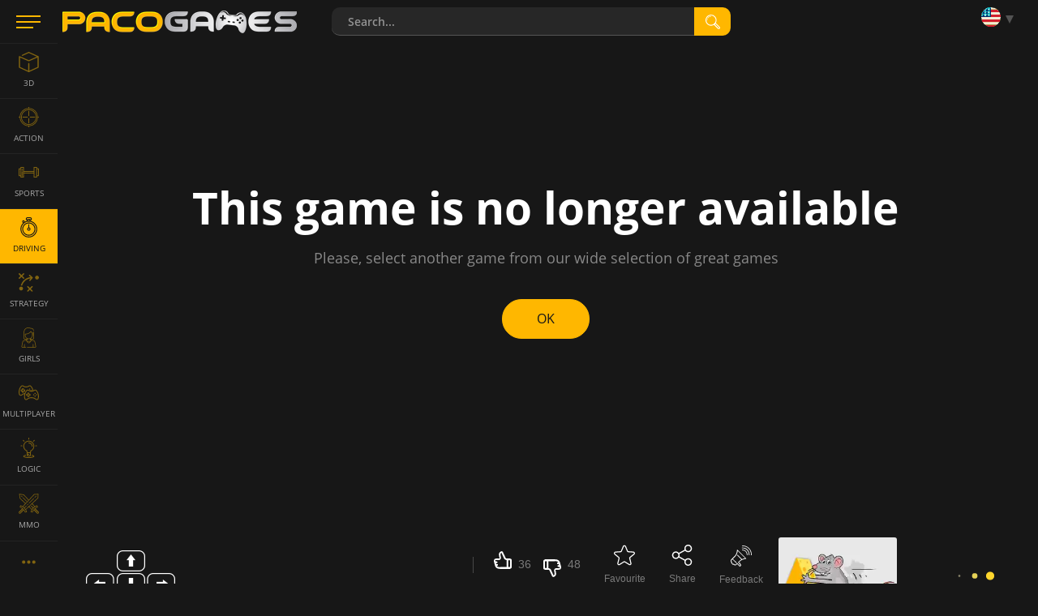

--- FILE ---
content_type: text/html; charset=utf-8
request_url: https://www.pacogames.com/driving/kick-buttowski-kart-course?m=1
body_size: 13174
content:
<!DOCTYPE html>
<html lang="en">
<head>
    <meta charset="utf-8">
    <link rel="preconnect" href="https://api.pacogames.com">
    <link rel="preconnect" href="https://data.pacogames.com">
    <link rel="preconnect" href="https://apis.google.com">
    <link rel="preconnect" href="https://www.google-analytics.com">
    <link rel="preconnect" href="https://auth.gamearter.com">
    <link rel="dns-prefetch" href="https://www.gamearter.com">
    <link rel="dns-prefetch" href="https://ssl.pacogames.com">
    <meta id="viewporttag" name="viewport" content="width=device-width,initial-scale=1,minimum-scale=1,maximum-scale=1,user-scalable=0">

    <meta name="msvalidate.01" content="631F69067E743B353806515012A4C12A">
    <meta name="google-signin-client_id" content="384113036854-nrk22ob5r5hrd6kuo7nfsi39nqp3odc1.apps.googleusercontent.com">
    <meta name="theme-color" content="#151515">
    <meta name="twitter:site" content="@pacogamescom">
    <meta name="twitter:card" content="summary_large_image">
    <meta property="fb:app_id" content="292822174230604">
    <meta property="og:type" content="website">
    <meta property="og:url" content="https://www.pacogames.com/driving/kick-buttowski-kart-course?m=1">
    <meta name="robots" content="index, follow">
    

    <meta name="description" property="og:description" content="Unlock an amazing prize: Billy Stumps&apos; monster truck!">

    <title>Kick Buttowski: Kart Course | Play the Game for Free on PacoGames</title>
    <meta property="og:title" content="Kick Buttowski: Kart Course | Play the Game for Free on PacoGames">




    
    
    <link rel="shortcut icon" type="image/png" href="/favicon.ico">
    <link rel="apple-touch-icon" sizes="144x144" href="/img/fav144.png">
    <meta name="application-name" content="PacoGames.com">
    <meta name="msapplication-square70x70logo" content="/img/ms-sm.jpg">
    <meta name="msapplication-square150x150logo" content="/img/ms-md.jpg">
    <meta name="msapplication-wide310x150logo" content="/img/ms-wd.jpg">
    <meta name="msapplication-square310x310logo" content="/img/ms-lg.jpg">
    <meta name="msapplication-TileColor" content="#0a1e42">

    <link rel="canonical" href="https://www.pacogames.com/driving/kick-buttowski-kart-course">
        <link rel="alternate" hreflang="ar" href="https://www.pacogames.com/لعبة-درايفر/kick-buttowski-kart-course">
        <link rel="alternate" hreflang="cs" href="https://www.pacogames.com/zavodni-hry/kick-buttowski-kart-course">
        <link rel="alternate" hreflang="de" href="https://www.pacogames.com/rennsimulationen/kick-buttowski-kart-course">
        <link rel="alternate" hreflang="en" href="https://www.pacogames.com/driving/kick-buttowski-kart-course">
        <link rel="alternate" hreflang="es" href="https://www.pacogames.com/juegos-de-conduccion/kick-buttowski-kart-course">
        <link rel="alternate" hreflang="fr" href="https://www.pacogames.com/jeux-de-conduite/kick-buttowski-kart-course">
        <link rel="alternate" hreflang="pl" href="https://www.pacogames.com/gry-auta/kick-buttowski-kart-course">
        <link rel="alternate" hreflang="pt" href="https://www.pacogames.com/jogos-de-conducao/kick-buttowski-kart-course">
        <link rel="alternate" hreflang="ru" href="https://www.pacogames.com/игры-вождение/kick-buttowski-kart-course">
        <link rel="alternate" hreflang="tr" href="https://www.pacogames.com/surus-oyunlari/kick-buttowski-kart-course">
    <link rel="alternate" hreflang="x-default" href="https://www.pacogames.com/driving/kick-buttowski-kart-course">

    <link rel="preload" as="font" type="font/woff2" href="/font/open-sans-v15-latin-ext-regular.woff2" crossorigin="anonymous">
    <link rel="preload" as="font" type="font/woff2" href="/font/open-sans-v15-latin-ext-700.woff2" crossorigin="anonymous">
    <link rel="preload" as="font" type="font/woff2" href="/font/open-sans-v15-latin-ext-600.woff2" crossorigin="anonymous">
    <link rel="preload" as="font" type="font/woff2" href="/font/open-sans-v15-latin-ext-300.woff2" crossorigin="anonymous">
    
    <link rel="stylesheet" type="text/css" href="https://www.pacogames.com/css/general.css?2705" media="screen">
    <link rel="stylesheet" type="text/css" href="https://www.pacogames.com/css/style-game.css?2705" media="screen">
    
    <link rel="manifest" href="https://www.pacogames.com/manifest.json">
    </head>

<body data-cdn="https://data.pacogames.com" data-build="?2705">
    <header class="header">
        <div class="row-main">
            <div class="header__left">
                <button id="m-main__trigger" class="header__hamburger" aria-label="Menu"><span class="icon-svg icon-svg--hamburger"><svg class="icon-svg__svg" xmlns:xlink="http://www.w3.org/1999/xlink"><use xlink:href="/img/icons.svg#icon-hamburger" x="0" y="0" width="100%" height="100%"></use></svg></span></button>
                <a class="header__logo" href="/?m=1"><img src="/img/pg295x29.png" alt="PacoGames" width="295" height="29"></a>
            </div>

            <form action="/driving/kick-buttowski-kart-course?m=1" method="post" id="form-search" class="f-search" role="search">
                <div class="f-search__inner">
                    <input type="text" name="q" maxlength="255" size="25" autocomplete="off" class="inp__text" data-link-games="https://api.pacogames.com/search/games/en" data-link-cats="https://api.pacogames.com/search/cats/en" data-link-tags="https://api.pacogames.com/search/tags/en" data-text-games="Games" data-text-cats="Categories" data-text-tags="Tags" placeholder="Search..." id="frm-searchForm-q">
                    <button type="submit" class="inp__submit" aria-label="search"><span class="icon-svg icon-svg--searching-tool-outline"><svg class="icon-svg__svg" xmlns:xlink="http://www.w3.org/1999/xlink"><use xlink:href="/img/icons.svg#icon-searching-tool-outline" x="0" y="0" width="100%" height="100%"></use></svg></span></button>
                </div>
            <input type="hidden" name="_do" value="searchForm-submit"><!--[if IE]><input type=IEbug disabled style="display:none"><![endif]-->
</form>


            <div class="header__menu" data-notify="https://www.pacogames.com/account/notifications?m=1" data-profile="https://www.pacogames.com/account/settings?m=1">
                <div class="items items--25">
                    <div class="items__item hide unlogged">
                        <div class="gamearter-login-button" data-size="large" data-type="pacogames" data-callback="Auth.pacogames" data-game=""></div>
                    </div>
                    <div class="items__item language">
                        <button class="language__trigger" aria-label="Language"><span class="sprite sprite--en"></span></button>
                        <ul class="language__list">
                            <li class="language__item">
                                <a class="language__link" href="/لعبة-درايفر/kick-buttowski-kart-course?m=1"><span class="sprite sprite--ar"></span> العربية</a>
                            </li>
                            <li class="language__item">
                                <a class="language__link" href="/zavodni-hry/kick-buttowski-kart-course?m=1"><span class="sprite sprite--cs"></span> česky</a>
                            </li>
                            <li class="language__item">
                                <a class="language__link" href="/rennsimulationen/kick-buttowski-kart-course?m=1"><span class="sprite sprite--de"></span> deutsch</a>
                            </li>
                            <li class="active language__item">
                                <a class="language__link" href="/driving/kick-buttowski-kart-course?m=1"><span class="sprite sprite--en"></span> english</a>
                            </li>
                            <li class="language__item">
                                <a class="language__link" href="/juegos-de-conduccion/kick-buttowski-kart-course?m=1"><span class="sprite sprite--es"></span> español</a>
                            </li>
                            <li class="language__item">
                                <a class="language__link" href="/jeux-de-conduite/kick-buttowski-kart-course?m=1"><span class="sprite sprite--fr"></span> français</a>
                            </li>
                            <li class="language__item">
                                <a class="language__link" href="/gry-auta/kick-buttowski-kart-course?m=1"><span class="sprite sprite--pl"></span> polski</a>
                            </li>
                            <li class="language__item">
                                <a class="language__link" href="/jogos-de-conducao/kick-buttowski-kart-course?m=1"><span class="sprite sprite--pt"></span> português</a>
                            </li>
                            <li class="language__item">
                                <a class="language__link" href="/игры-вождение/kick-buttowski-kart-course?m=1"><span class="sprite sprite--ru"></span> русский</a>
                            </li>
                            <li class="language__item">
                                <a class="language__link" href="/surus-oyunlari/kick-buttowski-kart-course?m=1"><span class="sprite sprite--tr"></span> türk</a>
                            </li>
                        </ul>
                    </div>
                </div>
            </div>
        </div>
    </header>

    <div class="m-main__hamburger"><button class="header__hamburger" aria-label="Menu"><span class="icon-svg icon-svg--hamburger"><svg class="icon-svg__svg" xmlns:xlink="http://www.w3.org/1999/xlink"><use xlink:href="/img/icons.svg#icon-hamburger" x="0" y="0" width="100%" height="100%"></use></svg></span></button></div>

    <nav id="menu-main" class="m-main"> <ul class="m-main__list"> <li class="m-main__item"> <a href="#" class="m-main__link m-main__link--arrow" id="m-main__trigger-arrow"><span class="icon-svg icon-svg--left-arrow"><svg class="icon-svg__svg" xmlns:xlink="http://www.w3.org/1999/xlink"><use xlink:href="/img/icons.svg#icon-left-arrow" x="0" y="0" width="100%" height="100%"></use></svg></span></a> </li> <li class="m-main__item"> <a title="3D Games" href="/3d?m=1" class="m-main__link"> <span class="icon-svg icon-svg--cube-3d"><svg class="icon-svg__svg" xmlns:xlink="http://www.w3.org/1999/xlink"><use xlink:href="/img/icons.svg#icon-cube-3d" x="0" y="0" width="100%" height="100%"></use></svg></span> <span class="m-main__name">3D</span> </a> </li> <li class="m-main__item"> <a title="Action Games" href="/action?m=1" class="m-main__link"> <span class="icon-svg icon-svg--circular-target"><svg class="icon-svg__svg" xmlns:xlink="http://www.w3.org/1999/xlink"><use xlink:href="/img/icons.svg#icon-circular-target" x="0" y="0" width="100%" height="100%"></use></svg></span> <span class="m-main__name">Action</span> </a> </li> <li class="m-main__item"> <a title="Sports Games" href="/sports?m=1" class="m-main__link"> <span class="icon-svg icon-svg--gym"><svg class="icon-svg__svg" xmlns:xlink="http://www.w3.org/1999/xlink"><use xlink:href="/img/icons.svg#icon-gym" x="0" y="0" width="100%" height="100%"></use></svg></span> <span class="m-main__name">Sports</span> </a> </li> <li class="m-main__item"> <a title="Driving Games" href="/driving?m=1" class="is-active m-main__link"> <span class="icon-svg icon-svg--time-2"><svg class="icon-svg__svg" xmlns:xlink="http://www.w3.org/1999/xlink"><use xlink:href="/img/icons.svg#icon-time-2" x="0" y="0" width="100%" height="100%"></use></svg></span> <span class="m-main__name">Driving</span> </a> </li> <li class="m-main__item"> <a title="Strategy Games" href="/strategy?m=1" class="m-main__link"> <span class="icon-svg icon-svg--strategy"><svg class="icon-svg__svg" xmlns:xlink="http://www.w3.org/1999/xlink"><use xlink:href="/img/icons.svg#icon-strategy" x="0" y="0" width="100%" height="100%"></use></svg></span> <span class="m-main__name">Strategy</span> </a> </li> <li class="m-main__item"> <a title="Games For Girls" href="/girls?m=1" class="m-main__link"> <span class="icon-svg icon-svg--people"><svg class="icon-svg__svg" xmlns:xlink="http://www.w3.org/1999/xlink"><use xlink:href="/img/icons.svg#icon-people" x="0" y="0" width="100%" height="100%"></use></svg></span> <span class="m-main__name">Girls</span> </a> </li> <li class="m-main__item"> <a title="Multiplayer Games" href="/multiplayer?m=1" class="m-main__link"> <span class="icon-svg icon-svg--multiplayer"><svg class="icon-svg__svg" xmlns:xlink="http://www.w3.org/1999/xlink"><use xlink:href="/img/icons.svg#icon-multiplayer" x="0" y="0" width="100%" height="100%"></use></svg></span> <span class="m-main__name">Multiplayer</span> </a> </li> <li class="m-main__item"> <a title="Logic Games" href="/logic?m=1" class="m-main__link"> <span class="icon-svg icon-svg--logic-board-games"><svg class="icon-svg__svg" xmlns:xlink="http://www.w3.org/1999/xlink"><use xlink:href="/img/icons.svg#icon-logic-board-games" x="0" y="0" width="100%" height="100%"></use></svg></span> <span class="m-main__name">Logic</span> </a> </li> <li class="m-main__item"> <a title="MMO games" href="/mmo?m=1" class="m-main__link"> <span class="icon-svg icon-svg--swords"><svg class="icon-svg__svg" xmlns:xlink="http://www.w3.org/1999/xlink"><use xlink:href="/img/icons.svg#icon-swords" x="0" y="0" width="100%" height="100%"></use></svg></span> <span class="m-main__name">MMO</span> </a> </li> <li class="m-main__item"> <a class="m-main__link m-main__link--arrow" href="/tags?m=1"><span class="icon-svg icon-svg--left-arrow"><svg class="icon-svg__svg" viewBox="0 0 24 24" xmlns="http://www.w3.org/2000/svg"><g><g><path d="M8,12a2,2,0,1,1-2-2A2,2,0,0,1,8,12Zm10-2a2,2,0,1,0,2,2A2,2,0,0,0,18,10Zm-6,0a2,2,0,1,0,2,2A2,2,0,0,0,12,10Z"></path></g></g></svg></span></a> </li> </ul> </nav>

    <main id="main" class="main"> <div class="mb-100 row-main p-grid" id="gamepage" data-gid="1276"> <div class="game-frame"> <div id="game-frame" class="ls center-block"><section role="region" class="b-404"> <p class="b-404__title">This game is no longer available</p> <p class="b-404__desc">Please, select another game from our wide selection of great games</p> <p class="b-404__btn"><a class="btn btn--default btn--rounded" href="/?m=1"><span class="btn__text">OK</span></a></p> </section> </div> <p class="b-above__navigation hide" id="screenmode"> <button class="b-above__icon b-above__icon--rectangle" id="cinemamode" title="cinema"> <span class="icon-svg icon-svg--rectangle"><svg class="icon-svg__svg" xmlns:xlink="http://www.w3.org/1999/xlink"><use xlink:href="/img/icons.svg#icon-rectangle" x="0" y="0" width="100%" height="100%"></use></svg></span> </button> <button class="b-above__icon b-above__icon--fullscreen" id="fullscreen" title="fullscreen"> <span class="icon-svg icon-svg--fullscreen2"><svg class="icon-svg__svg" xmlns:xlink="http://www.w3.org/1999/xlink"><use xlink:href="/img/icons.svg#icon-fullscreen2" x="0" y="0" width="100%" height="100%"></use></svg></span> <span class="icon-svg icon-svg--fullscreen-exit"><svg class="icon-svg__svg" xmlns:xlink="http://www.w3.org/1999/xlink"><use xlink:href="/img/icons.svg#icon-fullscreen-exit" x="0" y="0" width="100%" height="100%"></use></svg></span> </button> </p> </div> <div class="info" id="info"> <div class="info-controls"> <div class="b-above__cell b-above__cell--moves"> <div class="b-above__moves"><div class="b-moves show-all"><p class="b-moves__item b-moves__item--main"><img src="/img/arrows.png" alt="arrows" width="110" height="54"> </p></div></div> <a class="btn btn--show-more b-above__show-more hide"><span class="btn__text">Show more</span></a> </div> <div class="info-action"> <div class="items items--25 items--mb"> <div class="items__item"> <div id="rating" data-id="1276" class="b-thumb b-thumb--empty" style="--rating:43%"> <div class="b-thumb__up"> <button data-vote="up" class="b-thumb__link"> <span class="icon-svg icon-svg--thumb-up"><svg class="icon-svg__svg" xmlns:xlink="http://www.w3.org/1999/xlink"><use xlink:href="/img/icons.svg#icon-thumb-up" x="0" y="0" width="100%" height="100%"></use></svg></span><span class="b-annot__icon-name">36</span></button></div> <div class="b-thumb__down"><button data-vote="down" class="b-thumb__link"><span class="icon-svg icon-svg--thumb-down"><svg class="icon-svg__svg" xmlns:xlink="http://www.w3.org/1999/xlink"><use xlink:href="/img/icons.svg#icon-thumb-down" x="0" y="0" width="100%" height="100%"></use></svg></span><span class="b-annot__icon-name">48</span></button></div> </div> </div> <button class="items__item item_actionbtn b-annot__icon" id="fvrt" data-id="1276"><span class="item-icon--26"><span class="icon-svg icon-svg--star"><svg class="icon-svg__svg" xmlns:xlink="http://www.w3.org/1999/xlink"><use xlink:href="/img/icons.svg#icon-star" x="0" y="0" width="100%" height="100%"></use></svg></span></span><span class="b-annot__icon-name">Favourite</span></button> <button class="items__item item_actionbtn b-annot__icon" title="Share"><span class="item-icon--26"><span id="share" class="icon-svg icon-svg--share"><svg class="icon-svg__svg" xmlns:xlink="http://www.w3.org/1999/xlink"><use xlink:href="/img/icons.svg#icon-share" x="0" y="0" width="100%" height="100%"></use></svg></span></span><span class="b-annot__icon-name">Share</span></button> <button class="items__item item_actionbtn b-annot__icon" data-src="/report/feedback/1276?m=1" data-fancybox data-type="ajax" title="Feedback"><span class="item-icon--26"><span class="icon-svg icon-svg--megaphone"><svg class="icon-svg__svg" xmlns:xlink="http://www.w3.org/1999/xlink"><use xlink:href="/img/icons.svg#icon-megaphone" x="0" y="0" width="100%" height="100%"></use></svg></span></span><span class="b-annot__icon-name">Feedback</span></button> </div> </div> </div> <div class="d-grid"> <div> <div class="info-header"> <div class="title"> <h1 class="b-annot__title">Kick Buttowski: Kart Course</h1> <div class="m-breadcrumbs"> <ul class="m-breadcrumbs__list" itemscope itemtype="http://schema.org/BreadcrumbList"> <li itemprop="itemListElement" itemscope itemtype="http://schema.org/ListItem" class="m-breadcrumbs__item"> <a class="m-breadcrumbs__link" href="/?m=1"><span itemprop="name">Games</span></a> <meta itemprop="item" content="https://www.pacogames.com/?m=1"> <meta itemprop="position" content="1"> </li> <li itemprop="itemListElement" itemscope itemtype="http://schema.org/ListItem" class="m-breadcrumbs__item"> <a class="m-breadcrumbs__link" href="/driving?m=1"><span itemprop="name">Driving</span></a> <meta itemprop="item" content="https://www.pacogames.com/driving?m=1"> <meta itemprop="position" content="2"> </li> <li itemprop="itemListElement" itemscope itemtype="http://schema.org/ListItem" class="m-breadcrumbs__item"> <span itemprop="name">Kick Buttowski: Kart Course</span> <meta itemprop="item" content="https://www.pacogames.com/driving/kick-buttowski-kart-course?m=1"> <meta itemprop="position" content="3"> <meta itemprop="image" content="KickButtowskiKartCourse.jpg"> </li> </ul> </div> </div> </div> <div class="b-annot__text"> <div id="gameinfo"> <p>Unlock an amazing prize: Billy Stumps' monster truck!</p> <p>Published on Sep 27, 2012</p> </div> <div class="b-annot__info"> <p class="items items--8"> <span class="b-annot__stats items__item">8,146 plays</span> <span class="items__item vhide vhide-print-show">Tags:</span> <a class="tag tag--yellow items__item" href="/driving?m=1">Driving</a> </p> </div> </div> </div> <div id="gp_ds" class="info-side lazy-ad" data-dd="m"></div> </div>  <p class="text-center mt-25" style="background:#7777770f;padding:15px;" data-link="/account/friends?m=1" id="snippet--adFree"><a onclick="document.getElementById('ga-loginbutton-1').contentWindow.postMessage({ trigger:'login'}, 'https://auth.gamearter.com');" style="text-decoration:none;">Invite 10 friends and <strong style="color:#ffb700;font-size:16px;">play without ads</strong>.</a> </p> <div class="mt-25"> <p class="mb-15" style="padding-left:12px;border-left:3px solid #ffb700">Do you like the game? <strong style="color:#ffb700;cursor:pointer" onclick="document.getElementById('share').click()">Let the world know about it</strong> and get a reward</p> <style type="text/css"> .help-us { display:flex;text-align:center } .help-us a { width:20%; } .help-us a img { width:100%; opacity:0.9;display:block;aspect-ratio:244 / 137 } .help-us a img:hover { opacity:1; } </style> <div class="help-us mb-10"> <a href="/blog/pacogames-without-ads?m=1" target="_blank"> <img loading="lazy" src="https://data.pacogames.com/images/blog/45/gamer.png" alt="Gamer"> <span>Gamer</span> </a> <a href="/blog/offer-for-youtubers-and-streamers?m=1" target="_blank"> <img loading="lazy" src="https://data.pacogames.com/images/blog/45/streamers.png" alt="Streamer"> <span>Streamer</span> </a> <a href="/blog/offer-for-game-developers?m=1" target="_blank"> <img loading="lazy" src="https://data.pacogames.com/images/blog/45/game-developers.png" alt="Game developer"> <span>Game developer</span> </a> <a href="/blog/offer-for-influencers?m=1" target="_blank"> <img loading="lazy" src="https://data.pacogames.com/images/blog/45/influencers.png" alt="Influencer"> <span>Influencer</span> </a> <a href="/blog/offer-for-website-owners?m=1" target="_blank"> <img loading="lazy" src="https://data.pacogames.com/images/blog/45/website-owner.png" alt="Website owner"> <span>Website owner</span> </a> </div> <p style="color:#888;text-align:center;">What kind of person are you? More info at <a href="/blog/cooperation?m=1" target="_blank">cooperation page</a>.</p> </div> <div class="grid grid--40 border-top"> <div id="instructions" class="size--w-12-12 grid__cell mt-40"> <div class="b-media"> <div class="title-main"><h2 class="title-main__name">Watch video instructions for Kick Buttowski: Kart Course</h2></div> <div id="_pG_tubia" class="lazy-ad" data-c="driving" data-l="en_US"></div> </div> </div> </div> <div id="comments" class="border-top c-comments" data-gid="1276" data-pp="5" data-translates='{"_mo":"More","_ed":"Edit","_de":"Delete","_re":"Reply","_fi":"Follow this post","_fo":"Unfollow this post","_rs":"Report as SPAM","_sm":"Show all comments (%s%)","_sa":"Show all %s% comments","_ha":"Hide comments","_an":"anonymous"}' data-phrases='{ "prm":"Confirm", "pbd":"Are you sure you want to delete this comment?", "pbdn":"NO, cancel", "pbdy":"OK, delete", "pbc":"Are you sure you want to cancel the comment form?", "pbcn":"No, continue", "pbcy":"Yes, cancel", "errt":"Oops, something is wrong… ☹", "err":"Sorry, something went wrong and your request can not be processed.&lt;br&gt;Stay calm and try it later.", "aadd":"This message has already been added!", "unlg":"You are not logged in.", "unkn":"Unrecognized or unpublished game", "more":"Show more" }'> <div class="c-comments__head"> <h2 class="c-comments__title h3">Leave a comment for Kick Buttowski: Kart Course</h2> <div class="c-comments__notice b-notice hide"> <p class="b-notice__text">To leave a comment you must be logged in</p> <p class="b-notice__navigation"> <button class="btn btn--rectangle btn--sm" id="btn-login-fancybox" onclick="document.getElementById('ga-loginbutton-1').contentWindow.postMessage({ trigger:'login'}, 'https://auth.gamearter.com');"><span class="btn__text">Log In</span></button> <button class="btn btn--rectangle btn--sm hide" id="btn-login-gameplayer"><span class="btn__text">Log In</span></button> </p> </div> </div> <form method="post" id="frm-comments-form" class="c-comments__form f-single"> <div class="f-single__wrap"> <p class="f-single__avatar"> <span class="avatar avatar--nobdr avatar--author"> <img src="[data-uri]" alt="Profile picture" height="55" width="55"> <svg class="icon-svg__svg" xmlns:xlink="http://www.w3.org/1999/xlink"><use xlink:href="/img/icons.svg#icon-forum-user" x="0" y="0" width="100%" height="100%"></use></svg> </span> </p> <p class="f-single__inp inp"><label for="frm-comments-form-comment" class="inp__label vhide"></label><span class="inp__fix"><textarea name="comment" cols="40" rows="4" class="f-single__text inp__text" data-lang='[{"recent":{"title":"Recently used"},"smileys_people":{"title":"Emoticons"},"animals_nature":{"title":"Animals &amp; Nature"},"food_drink":{"title":"Food &amp; drink"},"activity":{"title":"Activity"},"travel_places":{"title":"Traveling"},"objects":{"title":"Objects"},"symbols":{"title":"Symbols"},"flags":{"title":"Flags"}}]' id="frm-comments-form-comment" required data-nette-rules='[{"op":":filled","msg":"This field is required!"},{"op":":minLength","msg":"The message you have entered is too short!","arg":5}]'></textarea></span></p> <p class="f-single__inp inp"></p> <p class="f-single__navigation"> <strong class="alert alert--error alert--inline hide" id="main-comment-alert"></strong> <button type="submit" class="btn btn--rectangle btn--sm"><span class="btn__text">Send</span></button> </p> </div> <p class="c-comments__legend"><strong>*bold*</strong>&nbsp;&nbsp;<em>_italic_</em>&nbsp;&nbsp;~&thinsp;<s>strike</s>&thinsp;~</p> <input type="hidden" name="_do" value="comments-form-submit"><!--[if IE]><input type=IEbug disabled style="display:none"><![endif]--> </form> <div class="c-comments__sort"> <p class="b-comment__sort-note">Comments order:</p> <div class="b-comment__sort"> <p class="b-comment__sort-selected" data-r="Top comments" data-d="From newest">Top comments</p> <ul class="b-comment__sort-list"> <li data-sort="r" class="b-comment__sort-item"><a data-sort="r" class="b-comment__sort-link">Top comments</a></li> <li data-sort="d" class="hide b-comment__sort-item"><a data-sort="d" class="b-comment__sort-link">From newest</a></li> </ul> </div> </div> <ul id="comments-items" class="c-comments__list"></ul> <p id="comments-nav" class="c-comments__navigation"><button href="javascript:;" rel="nofollow" class="btn btn--roll btn--w-375"><span class="btn__text">Load comments</span></button></p> <form method="post" id="frm-comments-replyForm" class="c-comments__form f-single replyform hide"> <div class="f-single__wrap"> <p class="f-single__avatar"> <span class="avatar avatar--nobdr"> <img src="[data-uri]" alt="Profile picture" height="55" width="55"> <svg class="icon-svg__svg" xmlns:xlink="http://www.w3.org/1999/xlink"><use xlink:href="/img/icons.svg#icon-forum-user" x="0" y="0" width="100%" height="100%"></use></svg> </span> </p> <p class="f-single__inp inp"><label for="frm-comments-replyForm-comment" class="inp__label vhide"></label><span class="inp__fix"><textarea name="comment" cols="40" rows="4" class="f-single__text inp__text" data-lang='[{"recent":{"title":"Recently used"},"smileys_people":{"title":"Emoticons"},"animals_nature":{"title":"Animals &amp; Nature"},"food_drink":{"title":"Food &amp; drink"},"activity":{"title":"Activity"},"travel_places":{"title":"Traveling"},"objects":{"title":"Objects"},"symbols":{"title":"Symbols"},"flags":{"title":"Flags"}}]' id="frm-comments-replyForm-comment" required data-nette-rules='[{"op":":filled","msg":"This field is required!"},{"op":":minLength","msg":"The message you have entered is too short!","arg":5}]'></textarea></span></p> <p class="f-single__inp inp"></p> <p class="f-single__navigation"> <strong class="alert alert--error alert--inline hide"></strong> <button type="button" class="btn btn--rectangle btn--sm btn--dark cancel"><span class="btn__text">Cancel</span></button> <button type="submit" class="btn btn--rectangle btn--sm"><span class="btn__text">Send</span></button> </p> </div> <p class="c-comments__legend"><strong>*bold*</strong>&nbsp;&nbsp;<em>_italic_</em>&nbsp;&nbsp;~&thinsp;<s>strike</s>&thinsp;~</p> <input type="hidden" name="id" value=""><input type="hidden" name="comment_id" value=""><input type="hidden" name="snippet" value=""><input type="hidden" name="_do" value="comments-replyForm-submit"><!--[if IE]><input type=IEbug disabled style="display:none"><![endif]--> </form> </div> <div id="gp_wb" class="lazy-ad mb-20 h600" data-dd="m"></div> </div> <div class="panel"> <div class="gs gs-gp"> <a href="/sports/table-tennis-world-tour?m=1" target="_self" class="p1 far itm media-video " data-vnm="table-tennis-world-tour"><h3 dir="ltr" class="c-products__title">Table Tennis World Tour</h3><div class="c-products__image"><img src="https://data.pacogames.com/images/webp/230x172/table-tennis-world-tour.jpg.webp" alt="Table Tennis World Tour"></div><div class="r-ting" style="width:70%"></div><span class="r-ting__value">70%</span></a><a href="/logic/hangman-challenge?m=1" target="_self" class="p2 far itm media-video " data-vnm="hangman-challenge"><h3 dir="ltr" class="c-products__title">Hangman Challenge</h3><div class="c-products__image"><img src="https://data.pacogames.com/images/webp/350x263/hangman-challenge.jpg.webp" alt="Hangman Challenge"></div><div class="r-ting" style="width:77%"></div><span class="r-ting__value">77%</span></a><a href="/logic/jet-micky?m=1" target="_self" class="itm media-video " data-vnm="jet-micky"><h3 dir="ltr" class="c-products__title">Jet Micky</h3><div class="c-products__image"><img src="https://data.pacogames.com/images/webp/230x172/jet-micky-1.jpg.webp" alt="Jet Micky"></div><div class="r-ting" style="width:81%"></div><span class="r-ting__value">81%</span></a><a href="/action/stickman-maverick-bad-boys-killer?m=1" target="_self" class="itm media-video " data-vnm="stickman-maverick-bad-boys-killer"><h3 dir="ltr" class="c-products__title">Stickman Maverick: Bad Boys Killer</h3><div class="c-products__image"><img src="https://data.pacogames.com/images/webp/230x172/stickman-maverick-bad-boys-killer.jpg.webp" alt="Stickman Maverick: Bad Boys Killer"></div><div class="r-ting" style="width:85%"></div><span class="r-ting__value">85%</span></a><a href="/logic/wheely-3?m=1" target="_self" class="itm media-video " data-vnm="wheely3"><h3 dir="ltr" class="c-products__title">Wheely 3</h3><div class="c-products__image"><img src="https://data.pacogames.com/images/webp/230x172/wheely-3.jpg.webp" alt="Wheely 3"></div><div class="r-ting" style="width:63%"></div><span class="r-ting__value">63%</span></a><a href="/sports/billiard-blitz-challenge?m=1" target="_self" class="itm media-video " data-vnm="billiard-blitz-challenge"><h3 dir="ltr" class="c-products__title">Billiard Blitz Challenge</h3><div class="c-products__image"><img src="https://data.pacogames.com/images/webp/230x172/billiard-blitz-challenge.jpg.webp" alt="Billiard Blitz Challenge"></div><div class="r-ting" style="width:65%"></div><span class="r-ting__value">65%</span></a><a href="/logic/smarty-bubbles?m=1" target="_self" class="itm media-video " data-vnm="smarty-bubbles"><h3 dir="ltr" class="c-products__title">Smarty Bubbles</h3><div class="c-products__image"><img src="https://data.pacogames.com/images/webp/230x172/smarty-bubbles.jpg.webp" alt="Smarty Bubbles"></div><div class="r-ting" style="width:70%"></div><span class="r-ting__value">70%</span></a><a href="/logic/mahjong-connect-classic?m=1" target="_self" class="itm media-video " data-vnm="mahjong-connect-classic"><h3 dir="ltr" class="c-products__title">Mahjong Connect Classic</h3><div class="c-products__image"><img src="https://data.pacogames.com/images/webp/230x172/mahjong-connect-classic-1.jpg.webp"loading="lazy" alt="Mahjong Connect Classic"></div><div class="r-ting" style="width:68%"></div><span class="r-ting__value">68%</span></a><a href="/logic/lipuzz?m=1" target="_self" class="itm media-video " data-vnm="lipuzz"><h3 dir="ltr" class="c-products__title">Lipuzz</h3><div class="c-products__image"><img src="https://data.pacogames.com/images/webp/230x172/lipuzz-1.jpg.webp"loading="lazy" alt="Lipuzz"></div><div class="r-ting" style="width:82%"></div><span class="r-ting__value">82%</span></a><a href="/logic/bubble-tower-3d?m=1" target="_self" class="itm media-video " data-vnm="bubble-tower-3d"><h3 dir="ltr" class="c-products__title">Bubble Tower 3D</h3><div class="c-products__image"><img src="https://data.pacogames.com/images/webp/230x172/bubble-tower-3d-1.jpg.webp"loading="lazy" alt="Bubble Tower 3D"></div><div class="r-ting" style="width:75%"></div><span class="r-ting__value">75%</span></a><a href="/driving/repair-your-transformers?m=1" target="_self" class="itm media-video " data-vnm="repair-your-transformers"><h3 dir="ltr" class="c-products__title">Repair Your Transformers</h3><div class="c-products__image"><img src="https://data.pacogames.com/images/webp/230x172/repair-your-transformers.jpg.webp"loading="lazy" alt="Repair Your Transformers"></div><div class="r-ting" style="width:69%"></div><span class="r-ting__value">69%</span></a><a href="/driving/rampage-racer?m=1" target="_self" class="itm media-video " data-vnm="rampage-racer"><h3 dir="ltr" class="c-products__title">Rampage Racer</h3><div class="c-products__image"><img src="https://data.pacogames.com/images/webp/230x172/rampage-racer.jpg.webp"loading="lazy" alt="Rampage Racer"></div><div class="r-ting" style="width:78%"></div><span class="r-ting__value">78%</span></a><a href="/driving/santa-gift-race?m=1" target="_self" class="itm media-video " data-vnm="santa-gift-race"><h3 dir="ltr" class="c-products__title">Santa Gift Race</h3><div class="c-products__image"><img src="https://data.pacogames.com/images/webp/230x172/santa-gift-race.jpg.webp"loading="lazy" alt="Santa Gift Race"></div><div class="r-ting" style="width:71%"></div><span class="r-ting__value">71%</span></a><a href="/driving/egg-hill-climb?m=1" target="_self" class="itm media-video " data-vnm="egg-hill-climb"><h3 dir="ltr" class="c-products__title">Egg Hill Climb</h3><div class="c-products__image"><img src="https://data.pacogames.com/images/webp/230x172/egg-hill-climb.jpg.webp"loading="lazy" alt="Egg Hill Climb"></div><div class="r-ting" style="width:69%"></div><span class="r-ting__value">69%</span></a><a href="/driving/moto-beach-ride?m=1" target="_self" class="itm media-video " data-vnm="moto-beach-ride"><h3 dir="ltr" class="c-products__title">Moto Beach Ride</h3><div class="c-products__image"><img src="https://data.pacogames.com/images/webp/230x172/moto-beach-ride.jpg.webp"loading="lazy" alt="Moto Beach Ride"></div><div class="r-ting" style="width:68%"></div><span class="r-ting__value">68%</span></a><a href="/driving/e-scooter?m=1" target="_self" class="itm media-video " data-vnm="e-scooter"><h3 dir="ltr" class="c-products__title">E-Scooter!</h3><div class="c-products__image"><img src="https://data.pacogames.com/images/webp/230x172/e-scooter.jpg.webp"loading="lazy" alt="E-Scooter!"></div><div class="r-ting" style="width:78%"></div><span class="r-ting__value">78%</span></a><a href="/driving/pocket-racing?m=1" target="_self" class="itm media-video " data-vnm="pocket-racing"><h3 dir="ltr" class="c-products__title">Pocket Racing</h3><div class="c-products__image"><img src="https://data.pacogames.com/images/webp/230x172/pocket-racing.jpg.webp"loading="lazy" alt="Pocket Racing"></div><div class="r-ting" style="width:70%"></div><span class="r-ting__value">70%</span></a><a href="/driving/valentines-school-bus-3d-parking?m=1" target="_self" class="itm media-video " data-vnm="valentines-school-bus-3d-parking"><h3 dir="ltr" class="c-products__title">Valentines School Bus 3D Parking</h3><div class="c-products__image"><img src="https://data.pacogames.com/images/webp/230x172/valentines-school-bus-3d-parking-1.jpg.webp"loading="lazy" alt="Valentines School Bus 3D Parking"></div><div class="r-ting" style="width:71%"></div><span class="r-ting__value">71%</span></a><a href="/driving/bus-driver-simulator-3d?m=1" target="_self" class="itm media-video " data-vnm="bus-driver-simulator-3d"><h3 dir="ltr" class="c-products__title">Bus Driver Simulator 3D</h3><div class="c-products__image"><img src="https://data.pacogames.com/images/webp/230x172/bus-driver-simulator-3d.jpg.webp"loading="lazy" alt="Bus Driver Simulator 3D"></div><div class="r-ting" style="width:79%"></div><span class="r-ting__value">79%</span></a><a href="/driving/grand-prix-hero?m=1" target="_self" class="itm media-video " data-vnm="grand-prix-hero"><h3 dir="ltr" class="c-products__title">Grand Prix Hero</h3><div class="c-products__image"><img src="https://data.pacogames.com/images/webp/230x172/grand-prix-hero-1.jpg.webp"loading="lazy" alt="Grand Prix Hero"></div><div class="r-ting" style="width:58%"></div><span class="r-ting__value">58%</span></a><a href="/driving/formula-drag?m=1" target="_self" class="itm media-video " data-vnm="formula-drag"><h3 dir="ltr" class="c-products__title">Formula Drag</h3><div class="c-products__image"><img src="https://data.pacogames.com/images/webp/230x172/formula-drag.jpg.webp"loading="lazy" alt="Formula Drag"></div><div class="r-ting" style="width:66%"></div><span class="r-ting__value">66%</span></a><a href="/driving/pro-obunga-vs-noob-and-hacker?m=1" target="_self" class="itm media-video " data-vnm="pro-obunga-vs-noob-and-hacker"><h3 dir="ltr" class="c-products__title">Pro Obunga vs Noob and Hacker</h3><div class="c-products__image"><img src="https://data.pacogames.com/images/webp/230x172/pro-obunga-vs-noob-and-hacker.jpg.webp"loading="lazy" alt="Pro Obunga vs Noob and Hacker"></div><div class="r-ting" style="width:77%"></div><span class="r-ting__value">77%</span></a><a href="/driving/drifter?m=1" target="_self" class="itm media-video " data-vnm="drifter"><h3 dir="ltr" class="c-products__title">Drifter</h3><div class="c-products__image"><img src="https://data.pacogames.com/images/webp/230x172/drifter.jpg.webp"loading="lazy" alt="Drifter"></div><div class="r-ting" style="width:69%"></div><span class="r-ting__value">69%</span></a><a href="/driving/motocross?m=1" target="_self" class="itm media-video " data-vnm="motocross"><h3 dir="ltr" class="c-products__title">Motocross</h3><div class="c-products__image"><img src="https://data.pacogames.com/images/webp/230x172/motocross.jpg.webp"loading="lazy" alt="Motocross"></div><div class="r-ting" style="width:72%"></div><span class="r-ting__value">72%</span></a><a href="/driving/ice-biker?m=1" target="_self" class="itm media-video " data-vnm="ice-biker"><h3 dir="ltr" class="c-products__title">Ice Biker</h3><div class="c-products__image"><img src="https://data.pacogames.com/images/webp/230x172/ice-biker.jpg.webp"loading="lazy" alt="Ice Biker"></div><div class="r-ting" style="width:78%"></div><span class="r-ting__value">78%</span></a> <div id="gp_st" class="a1 lazy-ad" data-dd="m"></div> <div class="a2"> <div id='gp_nt' class="lazy-ad" data-dd="m"></div> </div>  </div> </div> </div> <script>var gameInfo={id:1276,n:"Kick Buttowski: Kart Course",u:'driving/kick-buttowski-kart-course',h:0,g:0,d:null,t:8146,r:43,v:"KickButtowskiKartCourse",i:"KickButtowskiKartCourse.jpg",m:0,mi:"fb/",e:null};</script> </main>

    <footer class="footer"> <div class="footer__context"> <div class="row-main row-main--w"> <img loading="lazy" src="/img/pg295x29.png" alt="PacoGames" class="footer__logo-img"> <div class="footer__menu" role="navigation"> <ul class="footer__menu-list"> <li class="footer__menu-item"><a class="footer__link" href="/about-us?m=1">About us</a></li> <li class="footer__menu-item"><a class="footer__link" href="/contact?m=1">Contact us</a></li> <li class="footer__menu-item"><a class="footer__link" href="/privacy-policy?m=1">Privacy policy</a></li> <li class="footer__menu-item"><a class="footer__link" href="/terms-and-conditions?m=1">Terms and conditions</a></li> <li class="footer__menu-item"><a class="footer__link" href="/blog?m=1">Blog</a></li> <li class="footer__menu-item"><a class="footer__link" href="/blog/publishing-games-on-pacogames?m=1">Developers / Game submission</a></li> <li class="footer__menu-item"><a class="footer__link" href="/games-for-your-website?m=1">Games for your site</a></li> </ul> <p>©&#8239;2012&#8239;-&#8239;2023 Pacogames.com. All rights reserved.</p> </div> </div> </div> </footer>

<script>var translates={plays:"plays",update:"Update",grt:"Using GRT token",online_user:"User",online_users:"Users"};</script>
<script src="https://www.pacogames.com/js/appGeneral.js?2705"></script>

<script>
window.googlefc = window.googlefc || {};
(function(){
'use strict';var g=function(a){var b=0;return function(){return b<a.length?{done:!1,value:a[b++]}:{done:!0}}},l=this||self,m=/^[\w+/_-]+[=]{0,2}$/,p=null,q=function(){},r=function(a){var b=typeof a;if("object"==b)if(a){if(a instanceof Array)return"array";if(a instanceof Object)return b;var c=Object.prototype.toString.call(a);if("[object Window]"==c)return"object";if("[object Array]"==c||"number"==typeof a.length&&"undefined"!=typeof a.splice&&"undefined"!=typeof a.propertyIsEnumerable&&!a.propertyIsEnumerable("splice"))return"array";
if("[object Function]"==c||"undefined"!=typeof a.call&&"undefined"!=typeof a.propertyIsEnumerable&&!a.propertyIsEnumerable("call"))return"function"}else return"null";else if("function"==b&&"undefined"==typeof a.call)return"object";return b},u=function(a,b){function c(){}c.prototype=b.prototype;a.prototype=new c;a.prototype.constructor=a};var v=function(a,b){Object.defineProperty(l,a,{configurable:!1,get:function(){return b},set:q})};var y=function(a,b){this.b=a===w&&b||"";this.a=x},x={},w={};var aa=function(a,b){a.src=b instanceof y&&b.constructor===y&&b.a===x?b.b:"type_error:TrustedResourceUrl";if(null===p)b:{b=l.document;if((b=b.querySelector&&b.querySelector("script[nonce]"))&&(b=b.nonce||b.getAttribute("nonce"))&&m.test(b)){p=b;break b}p=""}b=p;b&&a.setAttribute("nonce",b)};var z=function(){return Math.floor(2147483648*Math.random()).toString(36)+Math.abs(Math.floor(2147483648*Math.random())^+new Date).toString(36)};var A=function(a,b){b=String(b);"application/xhtml+xml"===a.contentType&&(b=b.toLowerCase());return a.createElement(b)},B=function(a){this.a=a||l.document||document};B.prototype.appendChild=function(a,b){a.appendChild(b)};var C=function(a,b,c,d,e,f){try{var k=a.a,h=A(a.a,"SCRIPT");h.async=!0;aa(h,b);k.head.appendChild(h);h.addEventListener("load",function(){e();d&&k.head.removeChild(h)});h.addEventListener("error",function(){0<c?C(a,b,c-1,d,e,f):(d&&k.head.removeChild(h),f())})}catch(n){f()}};var ba=l.atob("aHR0cHM6Ly93d3cuZ3N0YXRpYy5jb20vaW1hZ2VzL2ljb25zL21hdGVyaWFsL3N5c3RlbS8xeC93YXJuaW5nX2FtYmVyXzI0ZHAucG5n"),ca=l.atob("WW91IGFyZSBzZWVpbmcgdGhpcyBtZXNzYWdlIGJlY2F1c2UgYWQgb3Igc2NyaXB0IGJsb2NraW5nIHNvZnR3YXJlIGlzIGludGVyZmVyaW5nIHdpdGggdGhpcyBwYWdlLg=="),da=l.atob("RGlzYWJsZSBhbnkgYWQgb3Igc2NyaXB0IGJsb2NraW5nIHNvZnR3YXJlLCB0aGVuIHJlbG9hZCB0aGlzIHBhZ2Uu"),ea=function(a,b,c){this.b=a;this.f=new B(this.b);this.a=null;this.c=[];this.g=!1;this.i=b;this.h=c},F=function(a){if(a.b.body&&!a.g){var b=
function(){D(a);l.setTimeout(function(){return E(a,3)},50)};C(a.f,a.i,2,!0,function(){l[a.h]||b()},b);a.g=!0}},D=function(a){for(var b=G(1,5),c=0;c<b;c++){var d=H(a);a.b.body.appendChild(d);a.c.push(d)}b=H(a);b.style.bottom="0";b.style.left="0";b.style.position="fixed";b.style.width=G(100,110).toString()+"%";b.style.zIndex=G(2147483544,2147483644).toString();b.style["background-color"]=I(249,259,242,252,219,229);b.style["box-shadow"]="0 0 12px #888";b.style.color=I(0,10,0,10,0,10);b.style.display=
"flex";b.style["justify-content"]="center";b.style["font-family"]="Roboto, Arial";c=H(a);c.style.width=G(80,85).toString()+"%";c.style.maxWidth=G(750,775).toString()+"px";c.style.margin="24px";c.style.display="flex";c.style["align-items"]="flex-start";c.style["justify-content"]="center";d=A(a.f.a,"IMG");d.className=z();d.src=ba;d.style.height="24px";d.style.width="24px";d.style["padding-right"]="16px";var e=H(a),f=H(a);f.style["font-weight"]="bold";f.textContent=ca;var k=H(a);k.textContent=da;J(a,
e,f);J(a,e,k);J(a,c,d);J(a,c,e);J(a,b,c);a.a=b;a.b.body.appendChild(a.a);b=G(1,5);for(c=0;c<b;c++)d=H(a),a.b.body.appendChild(d),a.c.push(d)},J=function(a,b,c){for(var d=G(1,5),e=0;e<d;e++){var f=H(a);b.appendChild(f)}b.appendChild(c);c=G(1,5);for(d=0;d<c;d++)e=H(a),b.appendChild(e)},G=function(a,b){return Math.floor(a+Math.random()*(b-a))},I=function(a,b,c,d,e,f){return"rgb("+G(Math.max(a,0),Math.min(b,255)).toString()+","+G(Math.max(c,0),Math.min(d,255)).toString()+","+G(Math.max(e,0),Math.min(f,
255)).toString()+")"},H=function(a){a=A(a.f.a,"DIV");a.className=z();return a},E=function(a,b){0>=b||null!=a.a&&0!=a.a.offsetHeight&&0!=a.a.offsetWidth||(fa(a),D(a),l.setTimeout(function(){return E(a,b-1)},50))},fa=function(a){var b=a.c;var c="undefined"!=typeof Symbol&&Symbol.iterator&&b[Symbol.iterator];b=c?c.call(b):{next:g(b)};for(c=b.next();!c.done;c=b.next())(c=c.value)&&c.parentNode&&c.parentNode.removeChild(c);a.c=[];(b=a.a)&&b.parentNode&&b.parentNode.removeChild(b);a.a=null};var ia=function(a,b,c,d,e){var f=ha(c),k=function(n){n.appendChild(f);l.setTimeout(function(){f?(0!==f.offsetHeight&&0!==f.offsetWidth?b():a(),f.parentNode&&f.parentNode.removeChild(f)):a()},d)},h=function(n){document.body?k(document.body):0<n?l.setTimeout(function(){h(n-1)},e):b()};h(3)},ha=function(a){var b=document.createElement("div");b.className=a;b.style.width="1px";b.style.height="1px";b.style.position="absolute";b.style.left="-10000px";b.style.top="-10000px";b.style.zIndex="-10000";return b};var K={},L=null;var M=function(){},N="function"==typeof Uint8Array,O=function(a,b){a.b=null;b||(b=[]);a.j=void 0;a.f=-1;a.a=b;a:{if(b=a.a.length){--b;var c=a.a[b];if(!(null===c||"object"!=typeof c||Array.isArray(c)||N&&c instanceof Uint8Array)){a.g=b-a.f;a.c=c;break a}}a.g=Number.MAX_VALUE}a.i={}},P=[],Q=function(a,b){if(b<a.g){b+=a.f;var c=a.a[b];return c===P?a.a[b]=[]:c}if(a.c)return c=a.c[b],c===P?a.c[b]=[]:c},R=function(a,b,c){a.b||(a.b={});if(!a.b[c]){var d=Q(a,c);d&&(a.b[c]=new b(d))}return a.b[c]};
M.prototype.h=N?function(){var a=Uint8Array.prototype.toJSON;Uint8Array.prototype.toJSON=function(){var b;void 0===b&&(b=0);if(!L){L={};for(var c="ABCDEFGHIJKLMNOPQRSTUVWXYZabcdefghijklmnopqrstuvwxyz0123456789".split(""),d=["+/=","+/","-_=","-_.","-_"],e=0;5>e;e++){var f=c.concat(d[e].split(""));K[e]=f;for(var k=0;k<f.length;k++){var h=f[k];void 0===L[h]&&(L[h]=k)}}}b=K[b];c=[];for(d=0;d<this.length;d+=3){var n=this[d],t=(e=d+1<this.length)?this[d+1]:0;h=(f=d+2<this.length)?this[d+2]:0;k=n>>2;n=(n&
3)<<4|t>>4;t=(t&15)<<2|h>>6;h&=63;f||(h=64,e||(t=64));c.push(b[k],b[n],b[t]||"",b[h]||"")}return c.join("")};try{return JSON.stringify(this.a&&this.a,S)}finally{Uint8Array.prototype.toJSON=a}}:function(){return JSON.stringify(this.a&&this.a,S)};var S=function(a,b){return"number"!==typeof b||!isNaN(b)&&Infinity!==b&&-Infinity!==b?b:String(b)};M.prototype.toString=function(){return this.a.toString()};var T=function(a){O(this,a)};u(T,M);var U=function(a){O(this,a)};u(U,M);var ja=function(a,b){this.c=new B(a);var c=R(b,T,5);c=new y(w,Q(c,4)||"");this.b=new ea(a,c,Q(b,4));this.a=b},ka=function(a,b,c,d){b=new T(b?JSON.parse(b):null);b=new y(w,Q(b,4)||"");C(a.c,b,3,!1,c,function(){ia(function(){F(a.b);d(!1)},function(){d(!0)},Q(a.a,2),Q(a.a,3),Q(a.a,1))})};var la=function(a,b){V(a,"internal_api_load_with_sb",function(c,d,e){ka(b,c,d,e)});V(a,"internal_api_sb",function(){F(b.b)})},V=function(a,b,c){a=l.btoa(a+b);v(a,c)},W=function(a,b,c){for(var d=[],e=2;e<arguments.length;++e)d[e-2]=arguments[e];e=l.btoa(a+b);e=l[e];if("function"==r(e))e.apply(null,d);else throw Error("API not exported.");};var X=function(a){O(this,a)};u(X,M);var Y=function(a){this.h=window;this.a=a;this.b=Q(this.a,1);this.f=R(this.a,T,2);this.g=R(this.a,U,3);this.c=!1};Y.prototype.start=function(){ma();var a=new ja(this.h.document,this.g);la(this.b,a);na(this)};
var ma=function(){var a=function(){if(!l.frames.googlefcPresent)if(document.body){var b=document.createElement("iframe");b.style.display="none";b.style.width="0px";b.style.height="0px";b.style.border="none";b.style.zIndex="-1000";b.style.left="-1000px";b.style.top="-1000px";b.name="googlefcPresent";document.body.appendChild(b)}else l.setTimeout(a,5)};a()},na=function(a){var b=Date.now();W(a.b,"internal_api_load_with_sb",a.f.h(),function(){var c;var d=a.b,e=l[l.btoa(d+"loader_js")];if(e){e=l.atob(e);
e=parseInt(e,10);d=l.btoa(d+"loader_js").split(".");var f=l;d[0]in f||"undefined"==typeof f.execScript||f.execScript("var "+d[0]);for(;d.length&&(c=d.shift());)d.length?f[c]&&f[c]!==Object.prototype[c]?f=f[c]:f=f[c]={}:f[c]=null;c=Math.abs(b-e);c=1728E5>c?0:c}else c=-1;0!=c&&(W(a.b,"internal_api_sb"),Z(a,Q(a.a,6)))},function(c){Z(a,c?Q(a.a,4):Q(a.a,5))})},Z=function(a,b){a.c||(a.c=!0,a=new l.XMLHttpRequest,a.open("GET",b,!0),a.send())};(function(a,b){l[a]=function(c){for(var d=[],e=0;e<arguments.length;++e)d[e-0]=arguments[e];l[a]=q;b.apply(null,d)}})("__d3lUW8vwsKlB__",function(a){"function"==typeof window.atob&&(a=window.atob(a),a=new X(a?JSON.parse(a):null),(new Y(a)).start())});}).call(this);
window.__d3lUW8vwsKlB__("[base64]");
</script>
<!--[if (gte IE 9) | (!IE)]><!-->
<script async src="https://www.pacogames.com/js/appGame.js?2705"></script>
<!--<![endif]-->

<script async src="https://www.googletagmanager.com/gtag/js?id=G-Q6C0HY536G"></script>
<script>window.dataLayer = window.dataLayer || [];function gtag(){ dataLayer.push(arguments);}gtag('js', new Date());gtag('set','dimension2','x0-45459398');gtag('set','dimension4',1276);gtag('set','dimension5','offerdetail');gtag('set','dimension8',"driving");gtag('set','dimension10',(window.UserConsent.preroll)?"1":"0");gtag('require','displayfeatures');gtag('send','pageview');gtag('config', 'G-Q6C0HY536G',{ 'userId':'x0-45459398'});</script>


<script>var googletag=googletag||{};googletag.cmd=googletag.cmd||[];</script>
<style type="text/css">
    .fc-consent-root .fc-header-image { aspect-ratio:5 / 1;width:210px }
    .fc-consent-root .fc-dialog { background-color:#1c1c1c!important }
    .fc-consent-root .fc-dialog .fc-header h1 { color:#fff!important }
    .fc-consent-root .fc-stacks .fc-stack-name, .fc-consent-root .fc-dialog .fc-footer p { color:#a4a4a4!important }
    .fc-consent-root .fc-faq-header .fc-faq-label { color:#a4a4a4!important  }
    .fc-consent-root .fc-button.fc-secondary-button .fc-button-background{ background-color:transparent!important }
    .fc-consent-root .fc-dialog-header { background-color:unset!important }
    div.fc-consent-root { z-index:2147483647!important }
</style>


<script>var google_tag_params={dynx_itemid:1276,dynx_pagetype:'offerdetail'};</script>

<script>/* <![CDATA[ */var google_conversion_id=980208407;var google_custom_params=window.google_tag_params;var google_remarketing_only=true;/* ]]> */</script>
<script async src="//www.googleadservices.com/pagead/conversion.js"></script>

<noscript><img height="1" width="1" alt="" src="//googleads.g.doubleclick.net/pagead/viewthroughconversion/980208407/?value=0&amp;guid=ON&amp;script=0"></noscript>
<script type="application/ld+json">[{"@context":"http://schema.org","@type":"Organization","name":"PacoGames","url":"https://www.pacogames.com","logo":"https://www.pacogames.com/img/pg295x29.png","sameAs":["https://www.facebook.com/Pacogamescom","https://twitter.com/pacogamescom", "https://www.youtube.com/user/pacogamescom"]},{"@context": "http://schema.org","@type":"WebSite","url":"https://www.pacogames.com/","potentialAction":{"@type": "SearchAction","target": "https://www.pacogames.com/search?q={search_term_string}","query-input": "required name=search_term_string"}},{"@context":"https://schema.org",
"@type":"WebApplication",
"applicationCategory":"Game",
"applicationSubCategory":"Driving",
"datePublished": "2012-09-27T23:20:48+0200",

"image":"https://data.pacogames.com/images/230x172/KickButtowskiKartCourse.jpg",
"name":"Kick Buttowski: Kart Course",
"aggregateRating": {
    "@type":"AggregateRating",
    "ratingValue": "2.2",
    "ratingCount": 84,
    "bestRating": 5,
    "worstRating": 1
},
"offers":{
    "@type":"Offer",
    "availability":"http://schema.org/InStock",
    "price":"0",
    "priceCurrency":"USD"
},
"operatingSystem":"Windows, Mac OS, Android, Linux",
"screenshot": "https://data.pacogames.com/images/230x172/KickButtowskiKartCourse.jpg",
"discussionUrl": "https://www.pacogames.com/driving/kick-buttowski-kart-course/comments?m=1",
"commentCount": 0
},

{"@context":"https://schema.org",
"@type":"Game",
"name":"Kick Buttowski: Kart Course",
"description":"Unlock an amazing prize: Billy Stumps' monster truck!",
"image": "https://data.pacogames.com/images/230x172/KickButtowskiKartCourse.jpg"
,"aggregateRating": {
    "@type":"AggregateRating",
    "ratingValue": "2.2",
    "ratingCount": 84,
    "bestRating": 5,
    "worstRating": 1}
}]</script>

<samp></samp></body></html>


--- FILE ---
content_type: text/html; charset=utf-8
request_url: https://www.google.com/recaptcha/api2/aframe
body_size: 270
content:
<!DOCTYPE HTML><html><head><meta http-equiv="content-type" content="text/html; charset=UTF-8"></head><body><script nonce="4xAlDXwKM_1X75H3MR4KjA">/** Anti-fraud and anti-abuse applications only. See google.com/recaptcha */ try{var clients={'sodar':'https://pagead2.googlesyndication.com/pagead/sodar?'};window.addEventListener("message",function(a){try{if(a.source===window.parent){var b=JSON.parse(a.data);var c=clients[b['id']];if(c){var d=document.createElement('img');d.src=c+b['params']+'&rc='+(localStorage.getItem("rc::a")?sessionStorage.getItem("rc::b"):"");window.document.body.appendChild(d);sessionStorage.setItem("rc::e",parseInt(sessionStorage.getItem("rc::e")||0)+1);localStorage.setItem("rc::h",'1769480647999');}}}catch(b){}});window.parent.postMessage("_grecaptcha_ready", "*");}catch(b){}</script></body></html>

--- FILE ---
content_type: application/javascript; charset=utf-8
request_url: https://fundingchoicesmessages.google.com/f/AGSKWxVsDMdhI1K3RmfTlrnM1cDaWSEg7b33OXJTQYR7ZDpR_J9egSaoZUoMtb3UMm0Y0kBvwEk7wOv5B_c6FW2SkvSW7XDeOMltWJN4esQIFIW3ZkMApfXPwh227_3tiyGKxp5MDVLr_EDf5e6vF7BK5FFyOHGA2RzlZv36lNh_Gu5C_D-JAsJD10C-fjLY/__WebBannerAd__ad_side./adspa./monetization/ads-_adbanner/
body_size: -1285
content:
window['130f1d72-034f-48d0-b7d7-e36a2355752b'] = true;